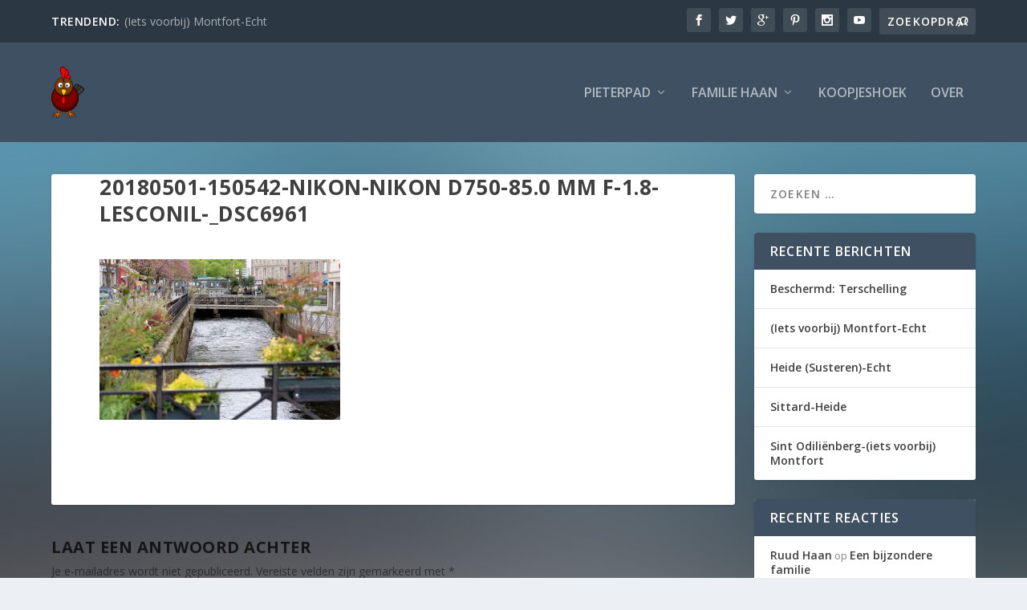

--- FILE ---
content_type: text/html; charset=UTF-8
request_url: https://familie-haan.nl/bretagne-2018/20180501-150542-nikon-nikon-d750-85-0-mm-f-1-8-lesconil-_dsc6961/
body_size: 15382
content:
<!DOCTYPE html>
<!--[if IE 6]>
<html id="ie6" lang="nl-NL">
<![endif]-->
<!--[if IE 7]>
<html id="ie7" lang="nl-NL">
<![endif]-->
<!--[if IE 8]>
<html id="ie8" lang="nl-NL">
<![endif]-->
<!--[if !(IE 6) | !(IE 7) | !(IE 8)  ]><!-->
<html lang="nl-NL">
<!--<![endif]-->
<head>
<meta charset="UTF-8" />
<meta http-equiv="X-UA-Compatible" content="IE=edge">
<link rel="pingback" href="https://familie-haan.nl/xmlrpc.php" />
<!--[if lt IE 9]>
<script src="https://familie-haan.nl/wp-content/themes/Extra/scripts/ext/html5.js" type="text/javascript"></script>
<![endif]-->
<script type="text/javascript">
document.documentElement.className = 'js';
</script>
<link rel="preconnect" href="https://fonts.gstatic.com" crossorigin /><meta name='robots' content='index, follow, max-image-preview:large, max-snippet:-1, max-video-preview:-1' />
<script type="text/javascript">
let jqueryParams=[],jQuery=function(r){return jqueryParams=[...jqueryParams,r],jQuery},$=function(r){return jqueryParams=[...jqueryParams,r],$};window.jQuery=jQuery,window.$=jQuery;let customHeadScripts=!1;jQuery.fn=jQuery.prototype={},$.fn=jQuery.prototype={},jQuery.noConflict=function(r){if(window.jQuery)return jQuery=window.jQuery,$=window.jQuery,customHeadScripts=!0,jQuery.noConflict},jQuery.ready=function(r){jqueryParams=[...jqueryParams,r]},$.ready=function(r){jqueryParams=[...jqueryParams,r]},jQuery.load=function(r){jqueryParams=[...jqueryParams,r]},$.load=function(r){jqueryParams=[...jqueryParams,r]},jQuery.fn.ready=function(r){jqueryParams=[...jqueryParams,r]},$.fn.ready=function(r){jqueryParams=[...jqueryParams,r]};</script>
<!-- This site is optimized with the Yoast SEO plugin v26.7 - https://yoast.com/wordpress/plugins/seo/ -->
<title>20180501-150542-Nikon-NIKON D750-85.0 mm f-1.8-Lesconil-_DSC6961 - Famile Haan</title>
<link rel="canonical" href="https://familie-haan.nl/bretagne-2018/20180501-150542-nikon-nikon-d750-85-0-mm-f-1-8-lesconil-_dsc6961/" />
<meta property="og:locale" content="nl_NL" />
<meta property="og:type" content="article" />
<meta property="og:title" content="20180501-150542-Nikon-NIKON D750-85.0 mm f-1.8-Lesconil-_DSC6961 - Famile Haan" />
<meta property="og:url" content="https://familie-haan.nl/bretagne-2018/20180501-150542-nikon-nikon-d750-85-0-mm-f-1-8-lesconil-_dsc6961/" />
<meta property="og:site_name" content="Famile Haan" />
<meta property="og:image" content="https://familie-haan.nl/bretagne-2018/20180501-150542-nikon-nikon-d750-85-0-mm-f-1-8-lesconil-_dsc6961" />
<meta property="og:image:width" content="1798" />
<meta property="og:image:height" content="1200" />
<meta property="og:image:type" content="image/jpeg" />
<meta name="twitter:card" content="summary_large_image" />
<script type="application/ld+json" class="yoast-schema-graph">{"@context":"https://schema.org","@graph":[{"@type":"WebPage","@id":"https://familie-haan.nl/bretagne-2018/20180501-150542-nikon-nikon-d750-85-0-mm-f-1-8-lesconil-_dsc6961/","url":"https://familie-haan.nl/bretagne-2018/20180501-150542-nikon-nikon-d750-85-0-mm-f-1-8-lesconil-_dsc6961/","name":"20180501-150542-Nikon-NIKON D750-85.0 mm f-1.8-Lesconil-_DSC6961 - Famile Haan","isPartOf":{"@id":"https://familie-haan.nl/#website"},"primaryImageOfPage":{"@id":"https://familie-haan.nl/bretagne-2018/20180501-150542-nikon-nikon-d750-85-0-mm-f-1-8-lesconil-_dsc6961/#primaryimage"},"image":{"@id":"https://familie-haan.nl/bretagne-2018/20180501-150542-nikon-nikon-d750-85-0-mm-f-1-8-lesconil-_dsc6961/#primaryimage"},"thumbnailUrl":"https://familie-haan.nl/wp-content/uploads/2018/06/20180501-150542-Nikon-NIKON-D750-85.0-mm-f-1.8-Lesconil-_DSC6961.jpg","datePublished":"2018-06-07T15:29:08+00:00","breadcrumb":{"@id":"https://familie-haan.nl/bretagne-2018/20180501-150542-nikon-nikon-d750-85-0-mm-f-1-8-lesconil-_dsc6961/#breadcrumb"},"inLanguage":"nl-NL","potentialAction":[{"@type":"ReadAction","target":["https://familie-haan.nl/bretagne-2018/20180501-150542-nikon-nikon-d750-85-0-mm-f-1-8-lesconil-_dsc6961/"]}]},{"@type":"ImageObject","inLanguage":"nl-NL","@id":"https://familie-haan.nl/bretagne-2018/20180501-150542-nikon-nikon-d750-85-0-mm-f-1-8-lesconil-_dsc6961/#primaryimage","url":"https://familie-haan.nl/wp-content/uploads/2018/06/20180501-150542-Nikon-NIKON-D750-85.0-mm-f-1.8-Lesconil-_DSC6961.jpg","contentUrl":"https://familie-haan.nl/wp-content/uploads/2018/06/20180501-150542-Nikon-NIKON-D750-85.0-mm-f-1.8-Lesconil-_DSC6961.jpg","width":1798,"height":1200},{"@type":"BreadcrumbList","@id":"https://familie-haan.nl/bretagne-2018/20180501-150542-nikon-nikon-d750-85-0-mm-f-1-8-lesconil-_dsc6961/#breadcrumb","itemListElement":[{"@type":"ListItem","position":1,"name":"Home","item":"https://familie-haan.nl/"},{"@type":"ListItem","position":2,"name":"Bretagne 2018","item":"https://familie-haan.nl/bretagne-2018/"},{"@type":"ListItem","position":3,"name":"20180501-150542-Nikon-NIKON D750-85.0 mm f-1.8-Lesconil-_DSC6961"}]},{"@type":"WebSite","@id":"https://familie-haan.nl/#website","url":"https://familie-haan.nl/","name":"Famile Haan","description":"Om zo nu en dan eens een berichtje op te posten (of te lezen)","potentialAction":[{"@type":"SearchAction","target":{"@type":"EntryPoint","urlTemplate":"https://familie-haan.nl/?s={search_term_string}"},"query-input":{"@type":"PropertyValueSpecification","valueRequired":true,"valueName":"search_term_string"}}],"inLanguage":"nl-NL"}]}</script>
<!-- / Yoast SEO plugin. -->
<link rel='dns-prefetch' href='//fonts.googleapis.com' />
<link rel="alternate" type="application/rss+xml" title="Famile Haan &raquo; feed" href="https://familie-haan.nl/feed/" />
<link rel="alternate" type="application/rss+xml" title="Famile Haan &raquo; reacties feed" href="https://familie-haan.nl/comments/feed/" />
<link rel="alternate" type="application/rss+xml" title="Famile Haan &raquo; 20180501-150542-Nikon-NIKON D750-85.0 mm f-1.8-Lesconil-_DSC6961 reacties feed" href="https://familie-haan.nl/bretagne-2018/20180501-150542-nikon-nikon-d750-85-0-mm-f-1-8-lesconil-_dsc6961/feed/" />
<meta content="Extra Child v.1.0.0" name="generator"/><!-- <link rel='stylesheet' id='wp-block-library-css' href='https://familie-haan.nl/wp-includes/css/dist/block-library/style.min.css?ver=3d677b59da579bcae0dd3c0060ff1de7' type='text/css' media='all' /> -->
<link rel="stylesheet" type="text/css" href="//familie-haan.nl/wp-content/cache/wpfc-minified/891s7fcq/4lttk.css" media="all"/>
<style id='wp-block-library-theme-inline-css' type='text/css'>
.wp-block-audio :where(figcaption){color:#555;font-size:13px;text-align:center}.is-dark-theme .wp-block-audio :where(figcaption){color:#ffffffa6}.wp-block-audio{margin:0 0 1em}.wp-block-code{border:1px solid #ccc;border-radius:4px;font-family:Menlo,Consolas,monaco,monospace;padding:.8em 1em}.wp-block-embed :where(figcaption){color:#555;font-size:13px;text-align:center}.is-dark-theme .wp-block-embed :where(figcaption){color:#ffffffa6}.wp-block-embed{margin:0 0 1em}.blocks-gallery-caption{color:#555;font-size:13px;text-align:center}.is-dark-theme .blocks-gallery-caption{color:#ffffffa6}:root :where(.wp-block-image figcaption){color:#555;font-size:13px;text-align:center}.is-dark-theme :root :where(.wp-block-image figcaption){color:#ffffffa6}.wp-block-image{margin:0 0 1em}.wp-block-pullquote{border-bottom:4px solid;border-top:4px solid;color:currentColor;margin-bottom:1.75em}.wp-block-pullquote cite,.wp-block-pullquote footer,.wp-block-pullquote__citation{color:currentColor;font-size:.8125em;font-style:normal;text-transform:uppercase}.wp-block-quote{border-left:.25em solid;margin:0 0 1.75em;padding-left:1em}.wp-block-quote cite,.wp-block-quote footer{color:currentColor;font-size:.8125em;font-style:normal;position:relative}.wp-block-quote:where(.has-text-align-right){border-left:none;border-right:.25em solid;padding-left:0;padding-right:1em}.wp-block-quote:where(.has-text-align-center){border:none;padding-left:0}.wp-block-quote.is-large,.wp-block-quote.is-style-large,.wp-block-quote:where(.is-style-plain){border:none}.wp-block-search .wp-block-search__label{font-weight:700}.wp-block-search__button{border:1px solid #ccc;padding:.375em .625em}:where(.wp-block-group.has-background){padding:1.25em 2.375em}.wp-block-separator.has-css-opacity{opacity:.4}.wp-block-separator{border:none;border-bottom:2px solid;margin-left:auto;margin-right:auto}.wp-block-separator.has-alpha-channel-opacity{opacity:1}.wp-block-separator:not(.is-style-wide):not(.is-style-dots){width:100px}.wp-block-separator.has-background:not(.is-style-dots){border-bottom:none;height:1px}.wp-block-separator.has-background:not(.is-style-wide):not(.is-style-dots){height:2px}.wp-block-table{margin:0 0 1em}.wp-block-table td,.wp-block-table th{word-break:normal}.wp-block-table :where(figcaption){color:#555;font-size:13px;text-align:center}.is-dark-theme .wp-block-table :where(figcaption){color:#ffffffa6}.wp-block-video :where(figcaption){color:#555;font-size:13px;text-align:center}.is-dark-theme .wp-block-video :where(figcaption){color:#ffffffa6}.wp-block-video{margin:0 0 1em}:root :where(.wp-block-template-part.has-background){margin-bottom:0;margin-top:0;padding:1.25em 2.375em}
</style>
<style id='global-styles-inline-css' type='text/css'>
:root{--wp--preset--aspect-ratio--square: 1;--wp--preset--aspect-ratio--4-3: 4/3;--wp--preset--aspect-ratio--3-4: 3/4;--wp--preset--aspect-ratio--3-2: 3/2;--wp--preset--aspect-ratio--2-3: 2/3;--wp--preset--aspect-ratio--16-9: 16/9;--wp--preset--aspect-ratio--9-16: 9/16;--wp--preset--color--black: #000000;--wp--preset--color--cyan-bluish-gray: #abb8c3;--wp--preset--color--white: #ffffff;--wp--preset--color--pale-pink: #f78da7;--wp--preset--color--vivid-red: #cf2e2e;--wp--preset--color--luminous-vivid-orange: #ff6900;--wp--preset--color--luminous-vivid-amber: #fcb900;--wp--preset--color--light-green-cyan: #7bdcb5;--wp--preset--color--vivid-green-cyan: #00d084;--wp--preset--color--pale-cyan-blue: #8ed1fc;--wp--preset--color--vivid-cyan-blue: #0693e3;--wp--preset--color--vivid-purple: #9b51e0;--wp--preset--gradient--vivid-cyan-blue-to-vivid-purple: linear-gradient(135deg,rgba(6,147,227,1) 0%,rgb(155,81,224) 100%);--wp--preset--gradient--light-green-cyan-to-vivid-green-cyan: linear-gradient(135deg,rgb(122,220,180) 0%,rgb(0,208,130) 100%);--wp--preset--gradient--luminous-vivid-amber-to-luminous-vivid-orange: linear-gradient(135deg,rgba(252,185,0,1) 0%,rgba(255,105,0,1) 100%);--wp--preset--gradient--luminous-vivid-orange-to-vivid-red: linear-gradient(135deg,rgba(255,105,0,1) 0%,rgb(207,46,46) 100%);--wp--preset--gradient--very-light-gray-to-cyan-bluish-gray: linear-gradient(135deg,rgb(238,238,238) 0%,rgb(169,184,195) 100%);--wp--preset--gradient--cool-to-warm-spectrum: linear-gradient(135deg,rgb(74,234,220) 0%,rgb(151,120,209) 20%,rgb(207,42,186) 40%,rgb(238,44,130) 60%,rgb(251,105,98) 80%,rgb(254,248,76) 100%);--wp--preset--gradient--blush-light-purple: linear-gradient(135deg,rgb(255,206,236) 0%,rgb(152,150,240) 100%);--wp--preset--gradient--blush-bordeaux: linear-gradient(135deg,rgb(254,205,165) 0%,rgb(254,45,45) 50%,rgb(107,0,62) 100%);--wp--preset--gradient--luminous-dusk: linear-gradient(135deg,rgb(255,203,112) 0%,rgb(199,81,192) 50%,rgb(65,88,208) 100%);--wp--preset--gradient--pale-ocean: linear-gradient(135deg,rgb(255,245,203) 0%,rgb(182,227,212) 50%,rgb(51,167,181) 100%);--wp--preset--gradient--electric-grass: linear-gradient(135deg,rgb(202,248,128) 0%,rgb(113,206,126) 100%);--wp--preset--gradient--midnight: linear-gradient(135deg,rgb(2,3,129) 0%,rgb(40,116,252) 100%);--wp--preset--font-size--small: 13px;--wp--preset--font-size--medium: 20px;--wp--preset--font-size--large: 36px;--wp--preset--font-size--x-large: 42px;--wp--preset--spacing--20: 0.44rem;--wp--preset--spacing--30: 0.67rem;--wp--preset--spacing--40: 1rem;--wp--preset--spacing--50: 1.5rem;--wp--preset--spacing--60: 2.25rem;--wp--preset--spacing--70: 3.38rem;--wp--preset--spacing--80: 5.06rem;--wp--preset--shadow--natural: 6px 6px 9px rgba(0, 0, 0, 0.2);--wp--preset--shadow--deep: 12px 12px 50px rgba(0, 0, 0, 0.4);--wp--preset--shadow--sharp: 6px 6px 0px rgba(0, 0, 0, 0.2);--wp--preset--shadow--outlined: 6px 6px 0px -3px rgba(255, 255, 255, 1), 6px 6px rgba(0, 0, 0, 1);--wp--preset--shadow--crisp: 6px 6px 0px rgba(0, 0, 0, 1);}:root { --wp--style--global--content-size: 856px;--wp--style--global--wide-size: 1280px; }:where(body) { margin: 0; }.wp-site-blocks > .alignleft { float: left; margin-right: 2em; }.wp-site-blocks > .alignright { float: right; margin-left: 2em; }.wp-site-blocks > .aligncenter { justify-content: center; margin-left: auto; margin-right: auto; }:where(.is-layout-flex){gap: 0.5em;}:where(.is-layout-grid){gap: 0.5em;}.is-layout-flow > .alignleft{float: left;margin-inline-start: 0;margin-inline-end: 2em;}.is-layout-flow > .alignright{float: right;margin-inline-start: 2em;margin-inline-end: 0;}.is-layout-flow > .aligncenter{margin-left: auto !important;margin-right: auto !important;}.is-layout-constrained > .alignleft{float: left;margin-inline-start: 0;margin-inline-end: 2em;}.is-layout-constrained > .alignright{float: right;margin-inline-start: 2em;margin-inline-end: 0;}.is-layout-constrained > .aligncenter{margin-left: auto !important;margin-right: auto !important;}.is-layout-constrained > :where(:not(.alignleft):not(.alignright):not(.alignfull)){max-width: var(--wp--style--global--content-size);margin-left: auto !important;margin-right: auto !important;}.is-layout-constrained > .alignwide{max-width: var(--wp--style--global--wide-size);}body .is-layout-flex{display: flex;}.is-layout-flex{flex-wrap: wrap;align-items: center;}.is-layout-flex > :is(*, div){margin: 0;}body .is-layout-grid{display: grid;}.is-layout-grid > :is(*, div){margin: 0;}body{padding-top: 0px;padding-right: 0px;padding-bottom: 0px;padding-left: 0px;}:root :where(.wp-element-button, .wp-block-button__link){background-color: #32373c;border-width: 0;color: #fff;font-family: inherit;font-size: inherit;line-height: inherit;padding: calc(0.667em + 2px) calc(1.333em + 2px);text-decoration: none;}.has-black-color{color: var(--wp--preset--color--black) !important;}.has-cyan-bluish-gray-color{color: var(--wp--preset--color--cyan-bluish-gray) !important;}.has-white-color{color: var(--wp--preset--color--white) !important;}.has-pale-pink-color{color: var(--wp--preset--color--pale-pink) !important;}.has-vivid-red-color{color: var(--wp--preset--color--vivid-red) !important;}.has-luminous-vivid-orange-color{color: var(--wp--preset--color--luminous-vivid-orange) !important;}.has-luminous-vivid-amber-color{color: var(--wp--preset--color--luminous-vivid-amber) !important;}.has-light-green-cyan-color{color: var(--wp--preset--color--light-green-cyan) !important;}.has-vivid-green-cyan-color{color: var(--wp--preset--color--vivid-green-cyan) !important;}.has-pale-cyan-blue-color{color: var(--wp--preset--color--pale-cyan-blue) !important;}.has-vivid-cyan-blue-color{color: var(--wp--preset--color--vivid-cyan-blue) !important;}.has-vivid-purple-color{color: var(--wp--preset--color--vivid-purple) !important;}.has-black-background-color{background-color: var(--wp--preset--color--black) !important;}.has-cyan-bluish-gray-background-color{background-color: var(--wp--preset--color--cyan-bluish-gray) !important;}.has-white-background-color{background-color: var(--wp--preset--color--white) !important;}.has-pale-pink-background-color{background-color: var(--wp--preset--color--pale-pink) !important;}.has-vivid-red-background-color{background-color: var(--wp--preset--color--vivid-red) !important;}.has-luminous-vivid-orange-background-color{background-color: var(--wp--preset--color--luminous-vivid-orange) !important;}.has-luminous-vivid-amber-background-color{background-color: var(--wp--preset--color--luminous-vivid-amber) !important;}.has-light-green-cyan-background-color{background-color: var(--wp--preset--color--light-green-cyan) !important;}.has-vivid-green-cyan-background-color{background-color: var(--wp--preset--color--vivid-green-cyan) !important;}.has-pale-cyan-blue-background-color{background-color: var(--wp--preset--color--pale-cyan-blue) !important;}.has-vivid-cyan-blue-background-color{background-color: var(--wp--preset--color--vivid-cyan-blue) !important;}.has-vivid-purple-background-color{background-color: var(--wp--preset--color--vivid-purple) !important;}.has-black-border-color{border-color: var(--wp--preset--color--black) !important;}.has-cyan-bluish-gray-border-color{border-color: var(--wp--preset--color--cyan-bluish-gray) !important;}.has-white-border-color{border-color: var(--wp--preset--color--white) !important;}.has-pale-pink-border-color{border-color: var(--wp--preset--color--pale-pink) !important;}.has-vivid-red-border-color{border-color: var(--wp--preset--color--vivid-red) !important;}.has-luminous-vivid-orange-border-color{border-color: var(--wp--preset--color--luminous-vivid-orange) !important;}.has-luminous-vivid-amber-border-color{border-color: var(--wp--preset--color--luminous-vivid-amber) !important;}.has-light-green-cyan-border-color{border-color: var(--wp--preset--color--light-green-cyan) !important;}.has-vivid-green-cyan-border-color{border-color: var(--wp--preset--color--vivid-green-cyan) !important;}.has-pale-cyan-blue-border-color{border-color: var(--wp--preset--color--pale-cyan-blue) !important;}.has-vivid-cyan-blue-border-color{border-color: var(--wp--preset--color--vivid-cyan-blue) !important;}.has-vivid-purple-border-color{border-color: var(--wp--preset--color--vivid-purple) !important;}.has-vivid-cyan-blue-to-vivid-purple-gradient-background{background: var(--wp--preset--gradient--vivid-cyan-blue-to-vivid-purple) !important;}.has-light-green-cyan-to-vivid-green-cyan-gradient-background{background: var(--wp--preset--gradient--light-green-cyan-to-vivid-green-cyan) !important;}.has-luminous-vivid-amber-to-luminous-vivid-orange-gradient-background{background: var(--wp--preset--gradient--luminous-vivid-amber-to-luminous-vivid-orange) !important;}.has-luminous-vivid-orange-to-vivid-red-gradient-background{background: var(--wp--preset--gradient--luminous-vivid-orange-to-vivid-red) !important;}.has-very-light-gray-to-cyan-bluish-gray-gradient-background{background: var(--wp--preset--gradient--very-light-gray-to-cyan-bluish-gray) !important;}.has-cool-to-warm-spectrum-gradient-background{background: var(--wp--preset--gradient--cool-to-warm-spectrum) !important;}.has-blush-light-purple-gradient-background{background: var(--wp--preset--gradient--blush-light-purple) !important;}.has-blush-bordeaux-gradient-background{background: var(--wp--preset--gradient--blush-bordeaux) !important;}.has-luminous-dusk-gradient-background{background: var(--wp--preset--gradient--luminous-dusk) !important;}.has-pale-ocean-gradient-background{background: var(--wp--preset--gradient--pale-ocean) !important;}.has-electric-grass-gradient-background{background: var(--wp--preset--gradient--electric-grass) !important;}.has-midnight-gradient-background{background: var(--wp--preset--gradient--midnight) !important;}.has-small-font-size{font-size: var(--wp--preset--font-size--small) !important;}.has-medium-font-size{font-size: var(--wp--preset--font-size--medium) !important;}.has-large-font-size{font-size: var(--wp--preset--font-size--large) !important;}.has-x-large-font-size{font-size: var(--wp--preset--font-size--x-large) !important;}
:where(.wp-block-post-template.is-layout-flex){gap: 1.25em;}:where(.wp-block-post-template.is-layout-grid){gap: 1.25em;}
:where(.wp-block-columns.is-layout-flex){gap: 2em;}:where(.wp-block-columns.is-layout-grid){gap: 2em;}
:root :where(.wp-block-pullquote){font-size: 1.5em;line-height: 1.6;}
</style>
<link rel='stylesheet' id='extra-fonts-css' href='https://fonts.googleapis.com/css?family=Open+Sans:300italic,400italic,600italic,700italic,800italic,400,300,600,700,800&#038;subset=latin,latin-ext' type='text/css' media='all' />
<!-- <link rel='stylesheet' id='extra-style-parent-css' href='https://familie-haan.nl/wp-content/themes/Extra/style.min.css?ver=4.27.4' type='text/css' media='all' /> -->
<!-- <link rel='stylesheet' id='extra-dynamic-css' href='https://familie-haan.nl/wp-content/et-cache/3538/et-extra-dynamic-3538.css?ver=1735682509' type='text/css' media='all' /> -->
<!-- <link rel='stylesheet' id='extra-style-css' href='https://familie-haan.nl/wp-content/themes/Extra-Child/style.css?ver=4.27.4' type='text/css' media='all' /> -->
<link rel="stylesheet" type="text/css" href="//familie-haan.nl/wp-content/cache/wpfc-minified/9hnhm30s/sn98.css" media="all"/>
<link rel="https://api.w.org/" href="https://familie-haan.nl/wp-json/" /><link rel="alternate" title="JSON" type="application/json" href="https://familie-haan.nl/wp-json/wp/v2/media/3538" /><link rel="EditURI" type="application/rsd+xml" title="RSD" href="https://familie-haan.nl/xmlrpc.php?rsd" />
<link rel="alternate" title="oEmbed (JSON)" type="application/json+oembed" href="https://familie-haan.nl/wp-json/oembed/1.0/embed?url=https%3A%2F%2Ffamilie-haan.nl%2Fbretagne-2018%2F20180501-150542-nikon-nikon-d750-85-0-mm-f-1-8-lesconil-_dsc6961%2F" />
<link rel="alternate" title="oEmbed (XML)" type="text/xml+oembed" href="https://familie-haan.nl/wp-json/oembed/1.0/embed?url=https%3A%2F%2Ffamilie-haan.nl%2Fbretagne-2018%2F20180501-150542-nikon-nikon-d750-85-0-mm-f-1-8-lesconil-_dsc6961%2F&#038;format=xml" />
<script data-name="dbdb-head-js">
</script>
<style>
.db_title, .db_tagline { 
margin-right: 30px;
margin-top: 0px;
line-height: 1em;
}
.db_title_and_tagline {
display: flex;
align-items: flex-start;
}
.db_tagline_below_title_on .db_title_and_tagline {
flex-direction: column;
}
.db_tagline_below_title_on .db_tagline {
margin-top: 8px;
}
.db_title_and_tagline_valign_middle .db_title_and_tagline {
align-items: center;
}
.db_title_and_tagline_valign_bottom .db_title_and_tagline {
align-items: flex-end;
}
.db_title_and_tagline_below_logo_on .db_title_and_tagline {
position: absolute;
bottom: 0px;
left: 0px;
transform: translateY(100%);
}
</style>
<style>
/* Display the team member icons */
.db_pb_team_member_website_icon:before{content:"\e0e3";}
.db_pb_team_member_email_icon:before{content:"\e010";}
.db_pb_team_member_instagram_icon:before{content:"\e09a";}
/* Fix email icon hidden by Email Address Encoder plugin */
ul.et_pb_member_social_links li > span { 
display: inline-block !important; 
}
</style>
<style>
@media only screen and (min-width: 981px) {
.et_pb_module.db_inline_form .et_pb_newsletter_fields > p { 
flex: auto !important;
}
.et_pb_module.db_inline_form .et_pb_newsletter_fields p.et_pb_newsletter_field {
margin-right: 2%; 
}
}
</style>
<style>
.et_pb_slider.dbdb_slider_random .et-pb-active-slide {
visibility: hidden;
}
</style>
<style>
.et_pb_gallery .et-pb-slider-arrows a {
margin-top: 0;
transform: translateY(-50%);
}
</style>
<style>
.et_pb_gallery .et-pb-controllers a {
border-style: solid;
}
</style>
<meta name="viewport" content="width=device-width, initial-scale=1.0, maximum-scale=1.0, user-scalable=1" /><link rel="shortcut icon" href="https://familie-haan.nl/wp-content/uploads/2016/01/rooster-311361_640.png" /><style type="text/css" id="extra-custom-background-css">
body.custom-background { background-image: url('https://familie-haan.nl/wp-content/uploads/2016/01/32.jpg'); background-repeat: repeat; background-position: top center; background-attachment: fixed; }
</style>
<!-- <link rel="stylesheet" id="et-extra-customizer-global-cached-inline-styles" href="https://familie-haan.nl/wp-content/et-cache/global/et-extra-customizer-global.min.css?ver=1732963223" /> -->
<link rel="stylesheet" type="text/css" href="//familie-haan.nl/wp-content/cache/wpfc-minified/6lk8s7ik/4lttk.css" media="all"/></head>
<body data-rsssl=1 class="attachment wp-singular attachment-template-default single single-attachment postid-3538 attachmentid-3538 attachment-jpeg custom-background wp-theme-Extra wp-child-theme-Extra-Child desktop et_extra et_fixed_nav et_smooth_scroll et_pb_gutters3 et_primary_nav_dropdown_animation_flipInX et_secondary_nav_dropdown_animation_Default with_sidebar with_sidebar_right et_includes_sidebar et-db">
<div id="page-container" class="page-container">
<!-- Header -->
<header class="header left-right">
<!-- #top-header -->
<div id="top-header" style="">
<div class="container">
<!-- Secondary Nav -->
<div id="et-secondary-nav" class="et-trending">
<!-- ET Trending -->
<div id="et-trending">
<!-- ET Trending Button -->
<a id="et-trending-button" href="#" title="">
<span></span>
<span></span>
<span></span>
</a>
<!-- ET Trending Label -->
<h4 id="et-trending-label">
TRENDEND:								</h4>
<!-- ET Trending Post Loop -->
<div id='et-trending-container'>
<div id="et-trending-post-4441" class="et-trending-post et-trending-latest">
<a href="https://familie-haan.nl/iets-voorbij-montfort-echt/">(Iets voorbij) Montfort-Echt</a>
</div>
<div id="et-trending-post-4" class="et-trending-post">
<a href="https://familie-haan.nl/een-bijzondere-familie/">Een bijzondere familie</a>
</div>
<div id="et-trending-post-27" class="et-trending-post">
<a href="https://familie-haan.nl/groningen-haren/">Groningen-Haren</a>
</div>
<div id="et-trending-post-3021" class="et-trending-post">
<a href="https://familie-haan.nl/laren-vorden/">Laren-Vorden</a>
</div>
</div>
</div>
</div>
<!-- #et-info -->
<div id="et-info">
<!-- .et-extra-social-icons -->
<ul class="et-extra-social-icons" style="">
<li class="et-extra-social-icon facebook">
<a href="https://facebook.com/ruudhaan" class="et-extra-icon et-extra-icon-background-hover et-extra-icon-facebook"></a>
</li>
<li class="et-extra-social-icon twitter">
<a href="https://twitter.com/tsfkar" class="et-extra-icon et-extra-icon-background-hover et-extra-icon-twitter"></a>
</li>
<li class="et-extra-social-icon googleplus">
<a href="https://plus.google.com/u/0/103706370693252819694" class="et-extra-icon et-extra-icon-background-hover et-extra-icon-googleplus"></a>
</li>
<li class="et-extra-social-icon pinterest">
<a href="https://nl.pinterest.com/ruudhaan/" class="et-extra-icon et-extra-icon-background-hover et-extra-icon-pinterest"></a>
</li>
<li class="et-extra-social-icon instagram">
<a href="https://instagram.com/tsfkar" class="et-extra-icon et-extra-icon-background-hover et-extra-icon-instagram"></a>
</li>
<li class="et-extra-social-icon youtube">
<a href="https://www.youtube.com/user/tsfkar" class="et-extra-icon et-extra-icon-background-hover et-extra-icon-youtube"></a>
</li>
</ul>
<!-- .et-top-search -->
<div class="et-top-search" style="">
<form role="search" class="et-search-form" method="get" action="https://familie-haan.nl/">
<input type="search" class="et-search-field" placeholder="Zoekopdracht" value="" name="s" title="Zoeken naar:" />
<button class="et-search-submit"></button>
</form>						</div>
<!-- cart -->
</div>
</div><!-- /.container -->
</div><!-- /#top-header -->
<!-- Main Header -->
<div id="main-header-wrapper">
<div id="main-header" data-fixed-height="80">
<div class="container">
<!-- ET Ad -->
<!-- Logo -->
<a class="logo" href="https://familie-haan.nl/" data-fixed-height="51">
<img src="https://familie-haan.nl/wp-content/uploads/2016/01/rooster-311361_640.png" width="416" height="640" alt="Famile Haan" id="logo" />
</a>
<!-- ET Navigation -->
<div id="et-navigation">
<ul id="et-menu" class="nav"><li id="menu-item-259" class="menu-item menu-item-type-taxonomy menu-item-object-category mega-menu menu-item-has-children mega-menu-featured mega-featured-2 menu-item-259"><a href="https://familie-haan.nl/category/pieterpad/">Pieterpad</a><ul class="sub-menu" style="border-top-color: #db509f;">
<li>
<h2 class="title">Uitgelicht</h2>
<div class="featured-post">
<a href="https://familie-haan.nl/iets-voorbij-montfort-echt/" title="(Iets voorbij) Montfort-Echt" class="featured-image">
<img src="https://familie-haan.nl/wp-content/uploads/2024/05/20240510_131822.heic" alt="(Iets voorbij) Montfort-Echt" />
</a>
<h2>(Iets voorbij) Montfort-Echt</h2>
<div class="post-meta">
<span class="updated">10 mei 2024</span> | <a href="https://familie-haan.nl/category/pieterpad/" rel="tag">Pieterpad</a> | <span class="rating-stars" title="Beoordeling: 0.00"><span class="post-meta-icon rating-star rating-star-empty rating-star-1"></span>
<span class="post-meta-icon rating-star rating-star-empty rating-star-2"></span>
<span class="post-meta-icon rating-star rating-star-empty rating-star-3"></span>
<span class="post-meta-icon rating-star rating-star-empty rating-star-4"></span>
<span class="post-meta-icon rating-star rating-star-empty rating-star-5"></span>
</span>
</div>
</div>
</li>
<li>
<h2 class="title">Uitgelicht</h2>
<div class="featured-post">
<a href="https://familie-haan.nl/heide-susteren-echt/" title="Heide (Susteren)-Echt" class="featured-image">
<img src="https://familie-haan.nl/wp-content/uploads/2024/05/20240506_140119-440x264.jpg" alt="Heide (Susteren)-Echt" />
</a>
<h2>Heide (Susteren)-Echt</h2>
<div class="post-meta">
<span class="updated">9 mei 2024</span> | <a href="https://familie-haan.nl/category/pieterpad/" rel="tag">Pieterpad</a> | <span class="rating-stars" title="Beoordeling: 0.00"><span class="post-meta-icon rating-star rating-star-empty rating-star-1"></span>
<span class="post-meta-icon rating-star rating-star-empty rating-star-2"></span>
<span class="post-meta-icon rating-star rating-star-empty rating-star-3"></span>
<span class="post-meta-icon rating-star rating-star-empty rating-star-4"></span>
<span class="post-meta-icon rating-star rating-star-empty rating-star-5"></span>
</span>
</div>
</div>
</li><li class="menu-item menu-item-has-children"><a href="#" class="title">Recent</a><ul class="recent-list">
<li class="recent-post">
<div class="post-content">
<a href="https://familie-haan.nl/sittard-heide/" title="Sittard-Heide">
<img src="https://familie-haan.nl/wp-content/uploads/2024/05/20240508_140724.heic" alt="Sittard-Heide" class="post-thumbnail" />
</a>
<div class="post-meta">
<h3><a href="https://familie-haan.nl/sittard-heide/">Sittard-Heide</a></h3>
door <a href="https://familie-haan.nl/author/ruudadmin/" class="url fn" title="Berichten van Ruud Haan" rel="author">Ruud Haan</a> | <span class="updated">8 mei 2024</span> | <a class="comments-link" href="https://familie-haan.nl/sittard-heide/#comments">0 <span title="aantal reacties" class="comment-bubble post-meta-icon"></span></a>
</div>
</div>
</li>
<li class="recent-post">
<div class="post-content">
<a href="https://familie-haan.nl/sint-odilienberg-iets-voorbij-montfort/" title="Sint Odiliënberg-(iets voorbij) Montfort">
<img src="https://familie-haan.nl/wp-content/uploads/2024/05/20240507_132259.heic" alt="Sint Odiliënberg-(iets voorbij) Montfort" class="post-thumbnail" />
</a>
<div class="post-meta">
<h3><a href="https://familie-haan.nl/sint-odilienberg-iets-voorbij-montfort/">Sint Odiliënberg-(iets voorbij) Montfort</a></h3>
door <a href="https://familie-haan.nl/author/ruudadmin/" class="url fn" title="Berichten van Ruud Haan" rel="author">Ruud Haan</a> | <span class="updated">7 mei 2024</span> | <a class="comments-link" href="https://familie-haan.nl/sint-odilienberg-iets-voorbij-montfort/#comments">0 <span title="aantal reacties" class="comment-bubble post-meta-icon"></span></a>
</div>
</div>
</li>
<li class="recent-post">
<div class="post-content">
<a href="https://familie-haan.nl/melick-sint-odilienberg/" title="Melick-Sint Odiliënberg">
<img src="https://familie-haan.nl/wp-content/uploads/2024/05/20240506_104401.heic" alt="Melick-Sint Odiliënberg" class="post-thumbnail" />
</a>
<div class="post-meta">
<h3><a href="https://familie-haan.nl/melick-sint-odilienberg/">Melick-Sint Odiliënberg</a></h3>
door <a href="https://familie-haan.nl/author/ruudadmin/" class="url fn" title="Berichten van Ruud Haan" rel="author">Ruud Haan</a> | <span class="updated">6 mei 2024</span> | <a class="comments-link" href="https://familie-haan.nl/melick-sint-odilienberg/#comments">0 <span title="aantal reacties" class="comment-bubble post-meta-icon"></span></a>
</div>
</div>
</li></ul><!-- /.recent-list -->
</li><!-- /.menu_item -->
</ul><!-- /.sub-menu -->
</li>
<li id="menu-item-260" class="menu-item menu-item-type-taxonomy menu-item-object-category mega-menu menu-item-has-children mega-menu-featured mega-featured-2 menu-item-260"><a href="https://familie-haan.nl/category/familie-haan/">Familie Haan</a><ul class="sub-menu" style="border-top-color: #7ac8cc;">
<li>
<h2 class="title">Uitgelicht</h2>
<div class="featured-post">
<a href="https://familie-haan.nl/terschelling/" title="Beschermd: Terschelling" class="featured-image">
<img src="https://familie-haan.nl/wp-content/uploads/2024/09/WhatsApp-Image-2024-09-01-at-15.34.43-440x264.jpeg" alt="Beschermd: Terschelling" />
</a>
<h2>Terschelling</h2>
<div class="post-meta">
<span class="updated">2 september 2024</span> | <a href="https://familie-haan.nl/category/familie-haan/" rel="tag">Familie Haan</a> | <span class="rating-stars" title="Beoordeling: 1.00"><span class="post-meta-icon rating-star rating-star-on rating-star-1"></span>
<span class="post-meta-icon rating-star rating-star-empty rating-star-2"></span>
<span class="post-meta-icon rating-star rating-star-empty rating-star-3"></span>
<span class="post-meta-icon rating-star rating-star-empty rating-star-4"></span>
<span class="post-meta-icon rating-star rating-star-empty rating-star-5"></span>
</span>
</div>
</div>
</li>
<li>
<h2 class="title">Uitgelicht</h2>
<div class="featured-post">
<a href="https://familie-haan.nl/sinterklaas-2018/" title="Beschermd: Sinterklaas 2018" class="featured-image">
<img src="https://familie-haan.nl/wp-content/themes/Extra/images/post-format-icon-text.svg" alt="Beschermd: Sinterklaas 2018" />
</a>
<h2>Sinterklaas 2018</h2>
<div class="post-meta">
<span class="updated">4 december 2018</span> | <a href="https://familie-haan.nl/category/familie-haan/" rel="tag">Familie Haan</a> | <span class="rating-stars" title="Beoordeling: 0.00"><span class="post-meta-icon rating-star rating-star-empty rating-star-1"></span>
<span class="post-meta-icon rating-star rating-star-empty rating-star-2"></span>
<span class="post-meta-icon rating-star rating-star-empty rating-star-3"></span>
<span class="post-meta-icon rating-star rating-star-empty rating-star-4"></span>
<span class="post-meta-icon rating-star rating-star-empty rating-star-5"></span>
</span>
</div>
</div>
</li><li class="menu-item menu-item-has-children"><a href="#" class="title">Recent</a><ul class="recent-list">
<li class="recent-post">
<div class="post-content">
<a href="https://familie-haan.nl/babyshower/" title="Beschermd: Babyshower">
<img src="https://familie-haan.nl/wp-content/themes/Extra/images/post-format-icon-text.svg" alt="Beschermd: Babyshower" class="post-thumbnail" />
</a>
<div class="post-meta">
<h3><a href="https://familie-haan.nl/babyshower/">Babyshower</a></h3>
door <a href="https://familie-haan.nl/author/ruudadmin/" class="url fn" title="Berichten van Ruud Haan" rel="author">Ruud Haan</a> | <span class="updated">15 juli 2018</span> | <a class="comments-link" href="https://familie-haan.nl/babyshower/#comments">0 <span title="aantal reacties" class="comment-bubble post-meta-icon"></span></a>
</div>
</div>
</li>
<li class="recent-post">
<div class="post-content">
<a href="https://familie-haan.nl/bretagne-2018/" title="Bretagne 2018">
<img src="https://familie-haan.nl/wp-content/uploads/2018/06/20180429-181557-Nikon-NIKON-D750-18.0-35.0-mm-f-3.5-4.5-Lesconil-_DSC6625-150x150.jpg" alt="Bretagne 2018" class="post-thumbnail" />
</a>
<div class="post-meta">
<h3><a href="https://familie-haan.nl/bretagne-2018/">Bretagne 2018</a></h3>
door <a href="https://familie-haan.nl/author/ruudadmin/" class="url fn" title="Berichten van Ruud Haan" rel="author">Ruud Haan</a> | <span class="updated">7 juni 2018</span> | <a class="comments-link" href="https://familie-haan.nl/bretagne-2018/#comments">0 <span title="aantal reacties" class="comment-bubble post-meta-icon"></span></a>
</div>
</div>
</li>
<li class="recent-post">
<div class="post-content">
<a href="https://familie-haan.nl/amisha-jasmien/" title="Amisha Jasmien">
<img src="https://familie-haan.nl/wp-content/uploads/2017/10/Amisha-Jasmien-150x150.jpg" alt="Amisha Jasmien" class="post-thumbnail" />
</a>
<div class="post-meta">
<h3><a href="https://familie-haan.nl/amisha-jasmien/">Amisha Jasmien</a></h3>
door <a href="https://familie-haan.nl/author/ruudadmin/" class="url fn" title="Berichten van Ruud Haan" rel="author">Ruud Haan</a> | <span class="updated">17 oktober 2017</span> | <a class="comments-link" href="https://familie-haan.nl/amisha-jasmien/#comments">0 <span title="aantal reacties" class="comment-bubble post-meta-icon"></span></a>
</div>
</div>
</li></ul><!-- /.recent-list -->
</li><!-- /.menu_item -->
</ul><!-- /.sub-menu -->
</li>
<li id="menu-item-3236" class="menu-item menu-item-type-post_type menu-item-object-page menu-item-3236"><a href="https://familie-haan.nl/koopjeshoek/">Koopjeshoek</a></li>
<li id="menu-item-3100" class="menu-item menu-item-type-post_type menu-item-object-page menu-item-3100"><a href="https://familie-haan.nl/over-de-familie-haan/">Over</a></li>
</ul>							<div id="et-mobile-navigation">
<span class="show-menu">
<div class="show-menu-button">
<span></span>
<span></span>
<span></span>
</div>
<p>Selecteer Pagina</p>
</span>
<nav>
</nav>
</div> <!-- /#et-mobile-navigation -->						</div><!-- /#et-navigation -->
</div><!-- /.container -->
</div><!-- /#main-header -->
</div><!-- /#main-header-wrapper -->
</header>
<div id="main-content">
<div class="container">
<div id="content-area" class="with_sidebar with_sidebar_right clearfix">
<div class="et_pb_extra_column_main">
<article id="post-3538" class="module single-post-module post-3538 attachment type-attachment status-inherit hentry">
<div class="post-wrap">
<h1 class="entry-title">20180501-150542-Nikon-NIKON D750-85.0 mm f-1.8-Lesconil-_DSC6961</h1>
<div class="post-content entry-content">
<p class="attachment"><a href='https://familie-haan.nl/wp-content/uploads/2018/06/20180501-150542-Nikon-NIKON-D750-85.0-mm-f-1.8-Lesconil-_DSC6961.jpg'><img loading="lazy" decoding="async" width="300" height="200" src="https://familie-haan.nl/wp-content/uploads/2018/06/20180501-150542-Nikon-NIKON-D750-85.0-mm-f-1.8-Lesconil-_DSC6961-300x200.jpg" class="attachment-medium size-medium" alt="" srcset="https://familie-haan.nl/wp-content/uploads/2018/06/20180501-150542-Nikon-NIKON-D750-85.0-mm-f-1.8-Lesconil-_DSC6961-300x200.jpg 300w, https://familie-haan.nl/wp-content/uploads/2018/06/20180501-150542-Nikon-NIKON-D750-85.0-mm-f-1.8-Lesconil-_DSC6961-768x513.jpg 768w, https://familie-haan.nl/wp-content/uploads/2018/06/20180501-150542-Nikon-NIKON-D750-85.0-mm-f-1.8-Lesconil-_DSC6961-1024x684.jpg 1024w, https://familie-haan.nl/wp-content/uploads/2018/06/20180501-150542-Nikon-NIKON-D750-85.0-mm-f-1.8-Lesconil-_DSC6961-1080x721.jpg 1080w, https://familie-haan.nl/wp-content/uploads/2018/06/20180501-150542-Nikon-NIKON-D750-85.0-mm-f-1.8-Lesconil-_DSC6961.jpg 1798w" sizes="(max-width: 300px) 100vw, 300px" /></a></p>
</div>
</div><!-- /.post-wrap -->
</article>
<!-- You can start editing here. -->
<section id="comment-wrap">
<div id="comments" class="nocomments">
<!-- If comments are open, but there are no comments. -->
</div>
<div id="respond" class="comment-respond">
<h3 id="reply-title" class="comment-reply-title"><span>Laat een antwoord achter</span> <small><a rel="nofollow" id="cancel-comment-reply-link" href="/bretagne-2018/20180501-150542-nikon-nikon-d750-85-0-mm-f-1-8-lesconil-_dsc6961/#respond" style="display:none;">Reactie annuleren</a></small></h3><form action="https://familie-haan.nl/wp-comments-post.php" method="post" id="commentform" class="comment-form"><p class="comment-notes"><span id="email-notes">Je e-mailadres wordt niet gepubliceerd.</span> <span class="required-field-message">Vereiste velden zijn gemarkeerd met <span class="required">*</span></span></p><p class="comment-form-comment"><label for="comment">OPMERKING</label><textarea id="comment" name="comment" cols="45" rows="8" aria-required="true"></textarea></p><p class="comment-form-author"><label for="author">Naam <span class="required">*</span></label> <input id="author" name="author" type="text" value="" size="30" maxlength="245" autocomplete="name" required="required" /></p>
<p class="comment-form-email"><label for="email">E-mail <span class="required">*</span></label> <input id="email" name="email" type="text" value="" size="30" maxlength="100" aria-describedby="email-notes" autocomplete="email" required="required" /></p>
<p class="comment-form-url"><label for="url">Site</label> <input id="url" name="url" type="text" value="" size="30" maxlength="200" autocomplete="url" /></p>
<p class="aiowps-captcha hide-when-displaying-tfa-input"><label for="aiowps-captcha-answer-696bd1e962ae7">Vul een antwoord in in cijfers:</label><div class="aiowps-captcha-equation hide-when-displaying-tfa-input"><strong>drie &#43; zeventien = <input type="hidden" name="aiowps-captcha-string-info" class="aiowps-captcha-string-info" value="iyrvuwdszu" /><input type="hidden" name="aiowps-captcha-temp-string" class="aiowps-captcha-temp-string" value="1768673769" /><input type="text" size="2" id="aiowps-captcha-answer-696bd1e962ae7" class="aiowps-captcha-answer" name="aiowps-captcha-answer" value="" autocomplete="off" /></strong></div></p><p class="form-submit"><input name="submit" type="submit" id="submit" class="submit" value="Plaats een reactie" /> <input type='hidden' name='comment_post_ID' value='3538' id='comment_post_ID' />
<input type='hidden' name='comment_parent' id='comment_parent' value='0' />
</p> <p class="comment-form-aios-antibot-keys"><input type="hidden" name="ywagmw0f" value="a334o8db3bkx" ><input type="hidden" name="3b0cl2vq" value="3zaqxxmcrp3m" ><input type="hidden" name="u6ukxnpj" value="5boek3bqr5z0" ><input type="hidden" name="ayfeg5fl" value="cace917p25ls" ><input type="hidden" name="aios_antibot_keys_expiry" id="aios_antibot_keys_expiry" value="1768953600"></p><p style="display: none;"><input type="hidden" id="akismet_comment_nonce" name="akismet_comment_nonce" value="2556a2260b" /></p><p style="display: none !important;" class="akismet-fields-container" data-prefix="ak_"><label>&#916;<textarea name="ak_hp_textarea" cols="45" rows="8" maxlength="100"></textarea></label><input type="hidden" id="ak_js_1" name="ak_js" value="11"/><script>document.getElementById( "ak_js_1" ).setAttribute( "value", ( new Date() ).getTime() );</script></p></form>	</div><!-- #respond -->
<p class="akismet_comment_form_privacy_notice">Deze site gebruikt Akismet om spam te verminderen. <a href="https://akismet.com/privacy/" target="_blank" rel="nofollow noopener">Bekijk hoe je reactie gegevens worden verwerkt</a>.</p>	</section>
</div><!-- /.et_pb_extra_column.et_pb_extra_column_main -->
<div class="et_pb_extra_column_sidebar">
<div id="search-2" class="et_pb_widget widget_search"><h4 class="widgettitle"> </h4><form role="search" method="get" class="search-form" action="https://familie-haan.nl/">
<label>
<span class="screen-reader-text">Zoeken naar:</span>
<input type="search" class="search-field" placeholder="Zoeken &hellip;" value="" name="s" />
</label>
<input type="submit" class="search-submit" value="Zoeken" />
</form></div> <!-- end .et_pb_widget -->
<div id="recent-posts-2" class="et_pb_widget widget_recent_entries">
<h4 class="widgettitle">Recente berichten</h4>
<ul>
<li>
<a href="https://familie-haan.nl/terschelling/">Beschermd: Terschelling</a>
</li>
<li>
<a href="https://familie-haan.nl/iets-voorbij-montfort-echt/">(Iets voorbij) Montfort-Echt</a>
</li>
<li>
<a href="https://familie-haan.nl/heide-susteren-echt/">Heide (Susteren)-Echt</a>
</li>
<li>
<a href="https://familie-haan.nl/sittard-heide/">Sittard-Heide</a>
</li>
<li>
<a href="https://familie-haan.nl/sint-odilienberg-iets-voorbij-montfort/">Sint Odiliënberg-(iets voorbij) Montfort</a>
</li>
</ul>
</div> <!-- end .et_pb_widget --><div id="recent-comments-2" class="et_pb_widget widget_recent_comments"><h4 class="widgettitle">Recente reacties</h4><ul id="recentcomments"><li class="recentcomments"><span class="comment-author-link"><a href="http://rhfw.nl" class="url" rel="ugc external nofollow">Ruud Haan</a></span> op <a href="https://familie-haan.nl/een-bijzondere-familie/#comment-12">Een bijzondere familie</a></li><li class="recentcomments"><span class="comment-author-link">William en Helene</span> op <a href="https://familie-haan.nl/laren-vorden/#comment-5">Laren-Vorden</a></li><li class="recentcomments"><span class="comment-author-link">Ruud Haan</span> op <a href="https://familie-haan.nl/groningen-haren/#comment-4">Groningen-Haren</a></li><li class="recentcomments"><span class="comment-author-link">Floor</span> op <a href="https://familie-haan.nl/groningen-haren/#comment-2">Groningen-Haren</a></li></ul></div> <!-- end .et_pb_widget --><div id="categories-2" class="et_pb_widget widget_categories"><h4 class="widgettitle">Categorieën</h4>
<ul>
<li class="cat-item cat-item-32"><a href="https://familie-haan.nl/category/familie-haan/">Familie Haan</a>
</li>
<li class="cat-item cat-item-86"><a href="https://familie-haan.nl/category/koopjes/">Koopjes</a>
</li>
<li class="cat-item cat-item-3"><a href="https://familie-haan.nl/category/pieterpad/">Pieterpad</a>
</li>
</ul>
</div> <!-- end .et_pb_widget --><div id="rss-2" class="et_pb_widget widget_rss"><h4 class="widgettitle"><a class="rsswidget rss-widget-feed" href="https://rhfw.nl/feed/"><img class="rss-widget-icon" style="border:0" width="14" height="14" src="https://familie-haan.nl/wp-includes/images/rss.png" alt="RSS" loading="lazy" /></a> <a class="rsswidget rss-widget-title" href="https://rhfw.nl/">Recente berichten op Ruud Haan Fotografie &#038; Webdesign</a></h4><ul><li><a class='rsswidget' href='https://rhfw.nl/5mei/'>5mei</a> <span class="rss-date">5 mei 2025</span><div class="rssSummary">Het bericht 5mei verscheen eerst op Ruud Haan Fotografie &amp; Webdesign.</div></li><li><a class='rsswidget' href='https://rhfw.nl/fx-or-dx-lens-on-dx-body/'>FX (or DX) lens on DX body</a> <span class="rss-date">3 september 2024</span><div class="rssSummary">for “normal” focusing distances it doesn’t matter if a DX lens or an FX lens with the same focal length is mounted on a Nikon DX camera. Het bericht FX (or DX) lens on DX body verscheen eerst op Ruud Haan Fotografie &amp; Webdesign.</div></li><li><a class='rsswidget' href='https://rhfw.nl/de-cropfactor-bron-van-verwarring-hoe-zat-het-ook-alweer/'>De cropfactor (bron van verwarring), hoe zat het ook alweer?</a> <span class="rss-date">2 februari 2023</span><div class="rssSummary">De cropfactor blijft een onderwerp waarover veel verwarring heerst. Moet je er nu wel, of geen rekening mee houden? Het bericht De cropfactor (bron van verwarring), hoe zat het ook alweer? verscheen eerst op Ruud Haan Fotografie &amp; Webdesign.</div></li><li><a class='rsswidget' href='https://rhfw.nl/workshop-oktober-2021/'>Workshop oktober 2021</a> <span class="rss-date">25 oktober 2021</span><div class="rssSummary">In oktober 2021 verzorgde ik een workshop. In dit artikel een samenvatting van een aantal onderwerpen. Het bericht Workshop oktober 2021 verscheen eerst op Ruud Haan Fotografie &amp; Webdesign.</div></li><li><a class='rsswidget' href='https://rhfw.nl/adobergb-bevat-niet-meer-kleuren-dan-srgb/'>AdobeRGB bevat NIET meer kleuren dan sRGB</a> <span class="rss-date">18 februari 2021</span><div class="rssSummary">Waarom AdobeRGB niet meer kleuren bevat dan sRGB, uitgelegd in Jip en Janneke taal. Het bericht AdobeRGB bevat NIET meer kleuren dan sRGB verscheen eerst op Ruud Haan Fotografie &amp; Webdesign.</div></li><li><a class='rsswidget' href='https://rhfw.nl/depth-of-field-in-beeld-gebracht/'>Depth of field in beeld gebracht</a> <span class="rss-date">19 mei 2020</span><div class="rssSummary">Dat de depth of field bij macrofotografie dun is zal bekend zijn. Maar hoe dun dan eigenlijk? Het bericht Depth of field in beeld gebracht verscheen eerst op Ruud Haan Fotografie &amp; Webdesign.</div></li></ul></div> <!-- end .et_pb_widget --><div id="et_social_followers-2" class="et_pb_widget widget_et_social_followers"><h4 class="widgettitle">Follow Us</h4>
<div class="widget_content">
<ul class="widget_list">
<li>
<a class="et-extra-icon et-extra-icon-facebook et-extra-icon-background social-icon" href="https://www.facebook.com/ruud.haan"></a>
<a href="https://www.facebook.com/ruud.haan" class="widget_list_social">
<h3 class="title">Facebook</h3>
</a>
</li>
</ul>
</div>
</div> <!-- end .et_pb_widget --><div id="et_authors-4" class="et_pb_widget widget_et_authors"><h4 class="widgettitle">Our Authors</h4>		<div class="widget_content">
<ul class="widget_list">
<li>
<a href="https://familie-haan.nl/author/ruudadmin/" class="widget_list_portrait" rel="author">
<img alt='Ruud Haan' src='https://secure.gravatar.com/avatar/cc7ea4f9c0d5c25d7f53f47d856a8de198cfaa9d9448db39bab660528cf85987?s=150&#038;d=mm&#038;r=g' srcset='https://secure.gravatar.com/avatar/cc7ea4f9c0d5c25d7f53f47d856a8de198cfaa9d9448db39bab660528cf85987?s=300&#038;d=mm&#038;r=g 2x' class='avatar avatar-150 photo' height='150' width='150' loading='lazy' decoding='async'/>					</a>
<a href="https://familie-haan.nl/author/ruudadmin/" class="widget_list_author">
<h3 class="title">Ruud Haan</h3>
<span class="post-meta">63 Posts</span>
</a>
</li>
</ul>
</div>
</div> <!-- end .et_pb_widget --><div id="tag_cloud-2" class="et_pb_widget widget_tag_cloud"><h4 class="widgettitle">Tags</h4><div class="tagcloud"><a href="https://familie-haan.nl/tag/afferden/" class="tag-cloud-link tag-link-94 tag-link-position-1" style="font-size: 10.571428571429pt;" aria-label="Afferden (2 items)">Afferden</a>
<a href="https://familie-haan.nl/tag/balloerveld/" class="tag-cloud-link tag-link-5 tag-link-position-2" style="font-size: 10.571428571429pt;" aria-label="Balloërveld (2 items)">Balloërveld</a>
<a href="https://familie-haan.nl/tag/biertje/" class="tag-cloud-link tag-link-51 tag-link-position-3" style="font-size: 15.857142857143pt;" aria-label="biertje (6 items)">biertje</a>
<a href="https://familie-haan.nl/tag/bitterballen/" class="tag-cloud-link tag-link-103 tag-link-position-4" style="font-size: 17.285714285714pt;" aria-label="bitterballen (8 items)">bitterballen</a>
<a href="https://familie-haan.nl/tag/braamt/" class="tag-cloud-link tag-link-81 tag-link-position-5" style="font-size: 10.571428571429pt;" aria-label="Braamt (2 items)">Braamt</a>
<a href="https://familie-haan.nl/tag/camping/" class="tag-cloud-link tag-link-64 tag-link-position-6" style="font-size: 10.571428571429pt;" aria-label="camping (2 items)">camping</a>
<a href="https://familie-haan.nl/tag/coevorden/" class="tag-cloud-link tag-link-6 tag-link-position-7" style="font-size: 10.571428571429pt;" aria-label="Coevorden (2 items)">Coevorden</a>
<a href="https://familie-haan.nl/tag/den-hool/" class="tag-cloud-link tag-link-7 tag-link-position-8" style="font-size: 10.571428571429pt;" aria-label="Den Hool (2 items)">Den Hool</a>
<a href="https://familie-haan.nl/tag/drijber/" class="tag-cloud-link tag-link-70 tag-link-position-9" style="font-size: 14.857142857143pt;" aria-label="Drijber (5 items)">Drijber</a>
<a href="https://familie-haan.nl/tag/gennep/" class="tag-cloud-link tag-link-93 tag-link-position-10" style="font-size: 10.571428571429pt;" aria-label="Gennep (2 items)">Gennep</a>
<a href="https://familie-haan.nl/tag/groesbeek/" class="tag-cloud-link tag-link-88 tag-link-position-11" style="font-size: 15.857142857143pt;" aria-label="Groesbeek (6 items)">Groesbeek</a>
<a href="https://familie-haan.nl/tag/groningen/" class="tag-cloud-link tag-link-9 tag-link-position-12" style="font-size: 12.285714285714pt;" aria-label="Groningen (3 items)">Groningen</a>
<a href="https://familie-haan.nl/tag/hardenberg/" class="tag-cloud-link tag-link-10 tag-link-position-13" style="font-size: 12.285714285714pt;" aria-label="Hardenberg (3 items)">Hardenberg</a>
<a href="https://familie-haan.nl/tag/haren/" class="tag-cloud-link tag-link-11 tag-link-position-14" style="font-size: 10.571428571429pt;" aria-label="Haren (2 items)">Haren</a>
<a href="https://familie-haan.nl/tag/hegeman/" class="tag-cloud-link tag-link-56 tag-link-position-15" style="font-size: 10.571428571429pt;" aria-label="Hegeman (2 items)">Hegeman</a>
<a href="https://familie-haan.nl/tag/hellendoorn/" class="tag-cloud-link tag-link-12 tag-link-position-16" style="font-size: 10.571428571429pt;" aria-label="Hellendoorn (2 items)">Hellendoorn</a>
<a href="https://familie-haan.nl/tag/herfst/" class="tag-cloud-link tag-link-57 tag-link-position-17" style="font-size: 13.714285714286pt;" aria-label="herfst (4 items)">herfst</a>
<a href="https://familie-haan.nl/tag/het-appeltje/" class="tag-cloud-link tag-link-37 tag-link-position-18" style="font-size: 10.571428571429pt;" aria-label="Het Appeltje (2 items)">Het Appeltje</a>
<a href="https://familie-haan.nl/tag/holten/" class="tag-cloud-link tag-link-13 tag-link-position-19" style="font-size: 10.571428571429pt;" aria-label="Holten (2 items)">Holten</a>
<a href="https://familie-haan.nl/tag/holterberg/" class="tag-cloud-link tag-link-14 tag-link-position-20" style="font-size: 10.571428571429pt;" aria-label="Holterberg (2 items)">Holterberg</a>
<a href="https://familie-haan.nl/tag/hoog-elten/" class="tag-cloud-link tag-link-80 tag-link-position-21" style="font-size: 8pt;" aria-label="Hoog Elten (1 item)">Hoog Elten</a>
<a href="https://familie-haan.nl/tag/junne/" class="tag-cloud-link tag-link-15 tag-link-position-22" style="font-size: 10.571428571429pt;" aria-label="Junne (2 items)">Junne</a>
<a href="https://familie-haan.nl/tag/koeien/" class="tag-cloud-link tag-link-40 tag-link-position-23" style="font-size: 10.571428571429pt;" aria-label="Koeien (2 items)">Koeien</a>
<a href="https://familie-haan.nl/tag/laren/" class="tag-cloud-link tag-link-71 tag-link-position-24" style="font-size: 10.571428571429pt;" aria-label="Laren (2 items)">Laren</a>
<a href="https://familie-haan.nl/tag/la-trappe/" class="tag-cloud-link tag-link-97 tag-link-position-25" style="font-size: 10.571428571429pt;" aria-label="La Trappe (2 items)">La Trappe</a>
<a href="https://familie-haan.nl/tag/lemele/" class="tag-cloud-link tag-link-16 tag-link-position-26" style="font-size: 10.571428571429pt;" aria-label="Lemele (2 items)">Lemele</a>
<a href="https://familie-haan.nl/tag/linde/" class="tag-cloud-link tag-link-77 tag-link-position-27" style="font-size: 8pt;" aria-label="Linde (1 item)">Linde</a>
<a href="https://familie-haan.nl/tag/millingen-aan-de-rijn/" class="tag-cloud-link tag-link-91 tag-link-position-28" style="font-size: 10.571428571429pt;" aria-label="Millingen aan de Rijn (2 items)">Millingen aan de Rijn</a>
<a href="https://familie-haan.nl/tag/milsbeek/" class="tag-cloud-link tag-link-89 tag-link-position-29" style="font-size: 10.571428571429pt;" aria-label="Milsbeek (2 items)">Milsbeek</a>
<a href="https://familie-haan.nl/tag/nieuwebrug/" class="tag-cloud-link tag-link-18 tag-link-position-30" style="font-size: 10.571428571429pt;" aria-label="Nieuwebrug (2 items)">Nieuwebrug</a>
<a href="https://familie-haan.nl/tag/paddestoelen/" class="tag-cloud-link tag-link-55 tag-link-position-31" style="font-size: 12.285714285714pt;" aria-label="paddestoelen (3 items)">paddestoelen</a>
<a href="https://familie-haan.nl/tag/pieterpad-2/" class="tag-cloud-link tag-link-21 tag-link-position-32" style="font-size: 22pt;" aria-label="Pieterpad (18 items)">Pieterpad</a>
<a href="https://familie-haan.nl/tag/rolde/" class="tag-cloud-link tag-link-24 tag-link-position-33" style="font-size: 10.571428571429pt;" aria-label="Rolde (2 items)">Rolde</a>
<a href="https://familie-haan.nl/tag/schoonloo/" class="tag-cloud-link tag-link-25 tag-link-position-34" style="font-size: 10.571428571429pt;" aria-label="Schoonloo (2 items)">Schoonloo</a>
<a href="https://familie-haan.nl/tag/sleen/" class="tag-cloud-link tag-link-28 tag-link-position-35" style="font-size: 10.571428571429pt;" aria-label="Sleen (2 items)">Sleen</a>
<a href="https://familie-haan.nl/tag/varssel/" class="tag-cloud-link tag-link-78 tag-link-position-36" style="font-size: 10.571428571429pt;" aria-label="Varssel (2 items)">Varssel</a>
<a href="https://familie-haan.nl/tag/vierlingsbeek/" class="tag-cloud-link tag-link-101 tag-link-position-37" style="font-size: 10.571428571429pt;" aria-label="Vierlingsbeek (2 items)">Vierlingsbeek</a>
<a href="https://familie-haan.nl/tag/voorjaar/" class="tag-cloud-link tag-link-60 tag-link-position-38" style="font-size: 10.571428571429pt;" aria-label="voorjaar (2 items)">voorjaar</a>
<a href="https://familie-haan.nl/tag/vorden/" class="tag-cloud-link tag-link-72 tag-link-position-39" style="font-size: 12.285714285714pt;" aria-label="Vorden (3 items)">Vorden</a>
<a href="https://familie-haan.nl/tag/warm/" class="tag-cloud-link tag-link-52 tag-link-position-40" style="font-size: 15.857142857143pt;" aria-label="warm (6 items)">warm</a>
<a href="https://familie-haan.nl/tag/winsum/" class="tag-cloud-link tag-link-29 tag-link-position-41" style="font-size: 10.571428571429pt;" aria-label="Winsum (2 items)">Winsum</a>
<a href="https://familie-haan.nl/tag/zelhem/" class="tag-cloud-link tag-link-79 tag-link-position-42" style="font-size: 10.571428571429pt;" aria-label="Zelhem (2 items)">Zelhem</a>
<a href="https://familie-haan.nl/tag/zomer/" class="tag-cloud-link tag-link-53 tag-link-position-43" style="font-size: 12.285714285714pt;" aria-label="zomer (3 items)">zomer</a>
<a href="https://familie-haan.nl/tag/zuidlaren/" class="tag-cloud-link tag-link-30 tag-link-position-44" style="font-size: 10.571428571429pt;" aria-label="Zuidlaren (2 items)">Zuidlaren</a>
<a href="https://familie-haan.nl/tag/zyfflich/" class="tag-cloud-link tag-link-90 tag-link-position-45" style="font-size: 10.571428571429pt;" aria-label="Zyfflich (2 items)">Zyfflich</a></div>
</div> <!-- end .et_pb_widget --></div>
</div> <!-- #content-area -->
</div> <!-- .container -->
</div> <!-- #main-content -->
	
<footer id="footer" class="footer_columns_4">
<div class="container">
<div class="et_pb_extra_row container-width-change-notify">
<div class="et_pb_extra_column odd column-1">
<div id="text-2" class="et_pb_widget widget_text"><h4 class="widgettitle">Over</h4>			<div class="textwidget">Deze site is gemaakt als demosite en bevat bovendien blogberichten waaronder de berichten over onze Pieterpad wandelingen.</div>
</div> <!-- end .et_pb_widget -->				</div>
<div class="et_pb_extra_column even column-2">
<div id="pages-2" class="et_pb_widget widget_pages"><h4 class="widgettitle">Pagina&#8217;s</h4>
<ul>
<li class="page_item page-item-3232"><a href="https://familie-haan.nl/koopjeshoek/">Koopjeshoek</a></li>
<li class="page_item page-item-2994"><a href="https://familie-haan.nl/over-de-familie-haan/">Over de Familie Haan uit Noordbroek</a></li>
</ul>
</div> <!-- end .et_pb_widget -->				</div>
<div class="et_pb_extra_column even column-4">
<div id="search-4" class="et_pb_widget widget_search"><h4 class="widgettitle"> </h4><form role="search" method="get" class="search-form" action="https://familie-haan.nl/">
<label>
<span class="screen-reader-text">Zoeken naar:</span>
<input type="search" class="search-field" placeholder="Zoeken &hellip;" value="" name="s" />
</label>
<input type="submit" class="search-submit" value="Zoeken" />
</form></div> <!-- end .et_pb_widget -->				</div>
</div>
</div>
<div id="footer-bottom">
<div class="container">
<!-- Footer Info -->
<!-- Volgende regel kan universeel in een footer.php opgenomen worden en toont achtereenvolgens het copyright symbool, gevolgde door een komma, en dan de sitenaam en een verwijzing naar RHFW -->
<p id="footer-info">&copy 2015-2026, Ontwerp en realisatie door <a href="https://familie-haan.nl/" rel="home">Famile Haan</a> i.s.m. <em><a target="_blank" title="Betaalbare professionaliteit in webdesign en fotografie" href="http://www.rhfw.nl">Ruud Haan Fotografie & Webdesign</a></em></p>
<!-- Footer Navigation -->
<div id="footer-nav">
<ul class="et-extra-social-icons" style="">
<li class="et-extra-social-icon facebook">
<a href="https://facebook.com/ruudhaan" class="et-extra-icon et-extra-icon-background-none et-extra-icon-facebook"></a>
</li>
<li class="et-extra-social-icon twitter">
<a href="https://twitter.com/tsfkar" class="et-extra-icon et-extra-icon-background-none et-extra-icon-twitter"></a>
</li>
<li class="et-extra-social-icon googleplus">
<a href="https://plus.google.com/u/0/103706370693252819694" class="et-extra-icon et-extra-icon-background-none et-extra-icon-googleplus"></a>
</li>
<li class="et-extra-social-icon pinterest">
<a href="https://nl.pinterest.com/ruudhaan/" class="et-extra-icon et-extra-icon-background-none et-extra-icon-pinterest"></a>
</li>
<li class="et-extra-social-icon instagram">
<a href="https://instagram.com/tsfkar" class="et-extra-icon et-extra-icon-background-none et-extra-icon-instagram"></a>
</li>
<li class="et-extra-social-icon youtube">
<a href="https://www.youtube.com/user/tsfkar" class="et-extra-icon et-extra-icon-background-none et-extra-icon-youtube"></a>
</li>
</ul>
</div> <!-- /#et-footer-nav -->
</div>
</div>
</footer>
</div> <!-- #page-container -->
<span title="Terug naar boven" id="back_to_top"></span>
<script type="speculationrules">
{"prefetch":[{"source":"document","where":{"and":[{"href_matches":"\/*"},{"not":{"href_matches":["\/wp-*.php","\/wp-admin\/*","\/wp-content\/uploads\/*","\/wp-content\/*","\/wp-content\/plugins\/*","\/wp-content\/themes\/Extra-Child\/*","\/wp-content\/themes\/Extra\/*","\/*\\?(.+)"]}},{"not":{"selector_matches":"a[rel~=\"nofollow\"]"}},{"not":{"selector_matches":".no-prefetch, .no-prefetch a"}}]},"eagerness":"conservative"}]}
</script>
<script>
jQuery(document).ready(function($) {
$('.et_pb_slider.dbdb_slider_random').each(function() {
var $slider = $(this);
var $slidesContainer = $slider.find('.et_pb_slides');
// Randomize the slides
var $slides = $slidesContainer.children().sort(function() {
return Math.random() - 0.5;
}).detach().appendTo($slidesContainer);
// Remove the active class from existing slide
$slides.removeClass('et-pb-active-slide');
// Restore visibility to the slides
$slides.css('visibility', 'visible');
// Add the active class to the first slide
$slides.first().addClass('et-pb-active-slide');
});
});
</script>
<style>
.et_pb_newsletter .et_pb_newsletter_button.et_pb_button[data-db-button-animation="rocking"] {
animation: dbRockingEffect 2s linear infinite;
transition: transform 0.3s ease-in-out;
}
.et_pb_newsletter .et_pb_newsletter_button.et_pb_button[data-db-button-animation="rocking"]:hover {
animation: none;
transform: rotate(0deg);
}
@keyframes dbRockingEffect {
0%, 60%, 100% { transform: rotate(0deg); }
15% { transform: rotate(1.5deg); }
45% { transform: rotate(-1.5deg); }
}
</style>
<script>
jQuery(function($) {
// Trigger counter refresh on first load
$('.dbdb-gallery-with-image-count').each(function() {
triggerSlideChanged($(this));
});
// Trigger counter refresh when the slide changes (due to arrow button clicked)
$(document).on('mouseup', '.dbdb-gallery-with-image-count .et-pb-slider-arrows a, .dbdb-gallery-with-image-count .et-pb-controllers a', function() {
var $gallery = $(this).closest('.dbdb-gallery-with-image-count');
triggerSlideChanged($gallery);
});
function triggerSlideChanged($gallery) {
$gallery.trigger('divi-booster:gallery-slide-changed');
}
// Update the counter when the slide has changed
$(document).on('divi-booster:gallery-slide-changed', '.dbdb-gallery-with-image-count', function() {
var $gallery = $(this);
setTimeout(function() {
var currentIndex = $gallery.find('.et-pb-active-slide').index() + 1;
$gallery.find('.dbdb-slide-counter-active').text(currentIndex);
}, 50);
});
// Set separator on lightbox count
setTimeout(
function() {
$('.et_pb_gallery_items').each(function() {
if ($(this).data('magnificPopup') && $(this).data('dbdb-image-count-separator')) {
$(this).data('magnificPopup').gallery.tCounter = '%curr%' + $(this).data('dbdb-image-count-separator') + '%total%';
}
});
},
0
);
});
</script>
<style>
.dbdb-gallery-with-image-count .dbdb-slide-counter {
position: absolute;
width: 100%;
}
.dbdb-gallery-with-image-count {
overflow: visible !important;
}
.dbdb-gallery-with-image-count .et_pb_gallery_items {
overflow: hidden;
}
/* Fix divi gallery layout change on first slide change bug (as this causes the counter to jump too) */
.dbdb-gallery-with-image-count .et_pb_gallery_item.et_slide_transition {
display: block !important;
}
</style>
<script>
jQuery(document).ready(function($) {
$(document).on('click', '.et_pb_gallery .et_pb_gallery_image a', function() {
// Remove the old class
$('body').removeClass(function(index, className) {
return (className.match(/(^|\s)et_pb_gallery_\d+_dbdb_lightbox_open/g) || []).join(' ');
});
// Add the new class
var gallery_module_order = $(this).closest('.et_pb_gallery').attr('class').match(/et_pb_gallery_\d+/)[0];
$('body').addClass(gallery_module_order + '_dbdb_lightbox_open');
});
});
</script>
<style>
.et-fb-no-vb-support-warning {
display: none !important;
}
</style>
<script type="text/javascript" src="https://familie-haan.nl/wp-includes/js/masonry.min.js?ver=4.2.2" id="masonry-js"></script>
<script type="text/javascript" src="https://familie-haan.nl/wp-includes/js/jquery/jquery.min.js?ver=3.7.1" id="jquery-core-js"></script>
<script type="text/javascript" src="https://familie-haan.nl/wp-includes/js/jquery/jquery-migrate.min.js?ver=3.4.1" id="jquery-migrate-js"></script>
<script type="text/javascript" id="jquery-js-after">
/* <![CDATA[ */
jqueryParams.length&&$.each(jqueryParams,function(e,r){if("function"==typeof r){var n=String(r);n.replace("$","jQuery");var a=new Function("return "+n)();$(document).ready(a)}});
/* ]]> */
</script>
<script type="text/javascript" src="https://familie-haan.nl/wp-content/themes/Extra/includes/builder/feature/dynamic-assets/assets/js/salvattore.js?ver=4.27.4" id="salvattore-js"></script>
<script type="text/javascript" id="extra-scripts-js-extra">
/* <![CDATA[ */
var EXTRA = {"images_uri":"https:\/\/familie-haan.nl\/wp-content\/themes\/Extra\/images\/","ajaxurl":"https:\/\/familie-haan.nl\/wp-admin\/admin-ajax.php","your_rating":"Uw beoordeling:","item_in_cart_count":"%d Item in Cart","items_in_cart_count":"%d artikelen in winkelwagen","item_count":"%d Item","items_count":"%d Artikelen","rating_nonce":"1bf90ea85a","timeline_nonce":"bef3291c13","blog_feed_nonce":"6726b39a00","error":"Er is een probleem opgetreden, probeer het opnieuw.","contact_error_name_required":"Naamveld mag niet leeg zijn.","contact_error_email_required":"E-mailveld mag niet leeg zijn.","contact_error_email_invalid":"Gelieve een geldig e-mailadres in te geven.","is_ab_testing_active":"","is_cache_plugin_active":"yes"};
var et_builder_utils_params = {"condition":{"diviTheme":false,"extraTheme":true},"scrollLocations":["app","top"],"builderScrollLocations":{"desktop":"app","tablet":"app","phone":"app"},"onloadScrollLocation":"app","builderType":"fe"};
var et_frontend_scripts = {"builderCssContainerPrefix":"#et-boc","builderCssLayoutPrefix":"#et-boc .et-l"};
var et_pb_custom = {"ajaxurl":"https:\/\/familie-haan.nl\/wp-admin\/admin-ajax.php","images_uri":"https:\/\/familie-haan.nl\/wp-content\/themes\/Extra\/images","builder_images_uri":"https:\/\/familie-haan.nl\/wp-content\/themes\/Extra\/includes\/builder\/images","et_frontend_nonce":"c2281f758f","subscription_failed":"Kijk dan de onderstaande velden in om ervoor te zorgen u de juiste informatie.","et_ab_log_nonce":"f5b962178e","fill_message":"Alsjeblieft, vul op de volgende gebieden:","contact_error_message":"Gelieve de volgende fouten te verbeteren:","invalid":"Ongeldig e-mail","captcha":"Captcha","prev":"Vorig","previous":"Vorige","next":"Volgende","wrong_captcha":"U heeft het verkeerde nummer in de captcha ingevoerd.","wrong_checkbox":"Selectievakje","ignore_waypoints":"no","is_divi_theme_used":"","widget_search_selector":".widget_search","ab_tests":[],"is_ab_testing_active":"","page_id":"3538","unique_test_id":"","ab_bounce_rate":"5","is_cache_plugin_active":"yes","is_shortcode_tracking":"","tinymce_uri":"https:\/\/familie-haan.nl\/wp-content\/themes\/Extra\/includes\/builder\/frontend-builder\/assets\/vendors","accent_color":"#00a8ff","waypoints_options":[]};
var et_pb_box_shadow_elements = [];
/* ]]> */
</script>
<script type="text/javascript" src="https://familie-haan.nl/wp-content/themes/Extra/scripts/scripts.min.js?ver=4.27.4" id="extra-scripts-js"></script>
<script type="text/javascript" src="https://familie-haan.nl/wp-includes/js/comment-reply.min.js?ver=3d677b59da579bcae0dd3c0060ff1de7" id="comment-reply-js" async="async" data-wp-strategy="async"></script>
<script type="text/javascript" src="https://familie-haan.nl/wp-content/themes/Extra/includes/builder/feature/dynamic-assets/assets/js/jquery.fitvids.js?ver=4.27.4" id="fitvids-js"></script>
<script type="text/javascript" id="et-builder-cpt-modules-wrapper-js-extra">
/* <![CDATA[ */
var et_modules_wrapper = {"builderCssContainerPrefix":"#et-boc","builderCssLayoutPrefix":"#et-boc .et-l"};
/* ]]> */
</script>
<script type="text/javascript" src="https://familie-haan.nl/wp-content/themes/Extra/includes/builder/scripts/cpt-modules-wrapper.js?ver=4.27.4" id="et-builder-cpt-modules-wrapper-js"></script>
<script type="text/javascript" src="https://familie-haan.nl/wp-content/themes/Extra/core/admin/js/common.js?ver=4.27.4" id="et-core-common-js"></script>
<script type="text/javascript" id="aios-front-js-js-extra">
/* <![CDATA[ */
var AIOS_FRONT = {"ajaxurl":"https:\/\/familie-haan.nl\/wp-admin\/admin-ajax.php","ajax_nonce":"cfb293930c"};
/* ]]> */
</script>
<script type="text/javascript" src="https://familie-haan.nl/wp-content/plugins/all-in-one-wp-security-and-firewall/js/wp-security-front-script.js?ver=5.4.4" id="aios-front-js-js"></script>
<script defer type="text/javascript" src="https://familie-haan.nl/wp-content/plugins/akismet/_inc/akismet-frontend.js?ver=1762991084" id="akismet-frontend-js"></script>
</body>
</html><!-- WP Fastest Cache file was created in 0.854 seconds, on 17 January 2026 @ 18:16 --><!-- need to refresh to see cached version -->